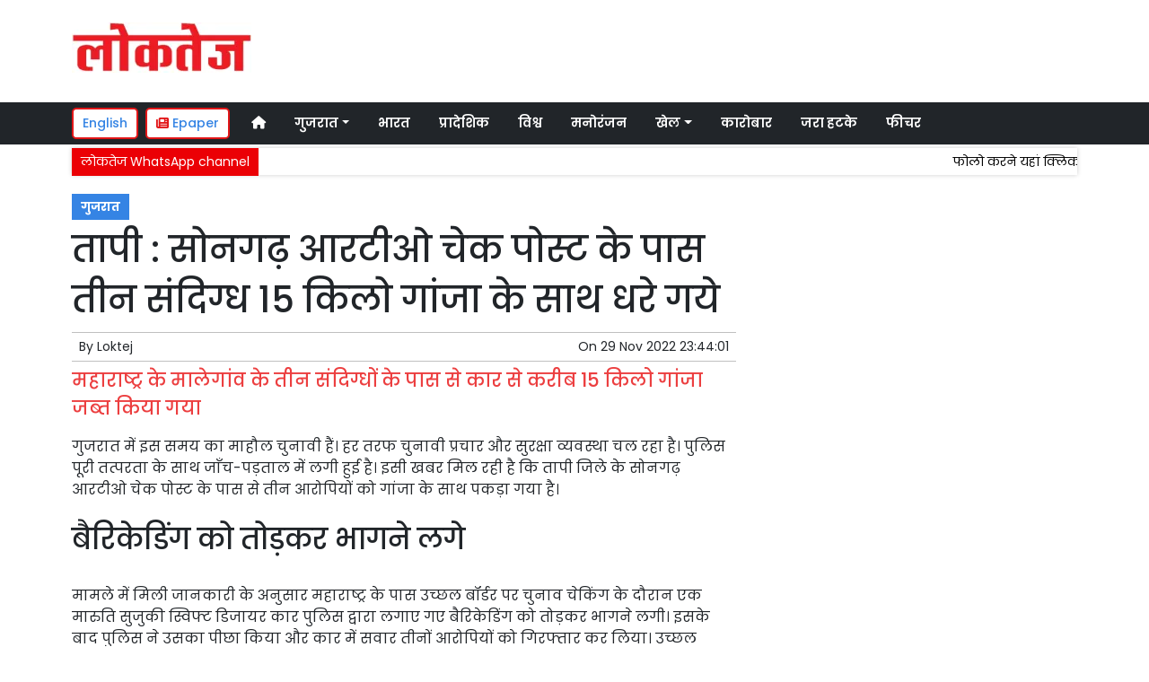

--- FILE ---
content_type: text/html; charset=UTF-8
request_url: https://www.loktej.com/article/69343/tapi-three-suspects-arrested-with-15-kg-ganja-near-songadh-rto-check-post
body_size: 11305
content:

<!DOCTYPE html>   <html lang="hi">     <head>         <meta charset="UTF-8" />                   <meta http-equiv="Content-Type" content="text/html; charset=UTF-8" />                      <meta name="viewport" content="width=device-width, initial-scale=1">         <meta name="csrf-param" content="_csrf"> <meta name="csrf-token" content="Q3iSZJuLDEPUdh0zThSV9jl2lGqL8wX0WLxs0BVnpf1zTPoitrxZEpAjVWJ_d__HX0DRP7mpSpo39zyDRQzjkg==">         <title>तापी : सोनगढ़ आरटीओ चेक पोस्ट के पास तीन संदिग्ध 15 किलो गांजा के साथ धरे गये  | Loktej गुजरात News - Loktej</title>                  <!-- <link href="/resources//3rdparty/fontawesome-free-5.2.0-web/css/all.min.css" rel="Stylesheet" /> -->         <!-- <link href="/resources//3rdparty/fontawesome-free-5.15.4-web/css/all.min.css" rel="Stylesheet" /> -->                                    <meta property="og:locale" content="hi_IN"> <meta name="twitter:card" content="summary_large_image"> <meta name="description" content="महाराष्ट्र के मालेगांव के तीन संदिग्धों के पास से कार से करीब 15 किलो गांजा जब्त किया गया"> <meta name="keywords" content="Loktej News, गुजरात News,Gujarat, Drugs, Elections,गुजरात"> <meta property="og:type" content="article"> <meta property="og:title" content="तापी : सोनगढ़ आरटीओ चेक पोस्ट के पास तीन संदिग्ध 15 किलो गांजा के साथ धरे गये"> <meta property="og:description" content="महाराष्ट्र के मालेगांव के तीन संदिग्धों के पास से कार से करीब 15 किलो गांजा जब्त किया गया"> <meta property="og:image:alt" content="तापी : सोनगढ़ आरटीओ चेक पोस्ट के पास तीन संदिग्ध 15 किलो गांजा के साथ धरे गये"> <meta property="twitter:url" content="https://www.loktej.com/article/69343/tapi-three-suspects-arrested-with-15-kg-ganja-near-songadh-rto-check-post"> <meta name="twitter:title" content="तापी : सोनगढ़ आरटीओ चेक पोस्ट के पास तीन संदिग्ध 15 किलो गांजा के साथ धरे गये"> <meta name="twitter:description" content="महाराष्ट्र के मालेगांव के तीन संदिग्धों के पास से कार से करीब 15 किलो गांजा जब्त किया गया"> <meta property="article:modified_time" content="2022-11-30T23:14:46+05:30"> <meta name="twitter:label1" content="Est. reading time"> <meta name="twitter:data1" content="3 minutes"> <meta name="twitter:label2" content="Written By"> <meta name="twitter:data2" content="Loktej"> <meta property="og:url" content="https://www.loktej.com/article/69343/tapi-three-suspects-arrested-with-15-kg-ganja-near-songadh-rto-check-post"> <link href="https://www.loktej.com/manifest.json" rel="manifest"> <link href="https://www.loktej.com/media-webp/2022-12/favicon.png" rel="icon"> <link type="application/rss+xml" href="https://www.loktej.com/rss" title="RSS Feed" rel="alternate"> <link href="https://www.loktej.com/article/69343/tapi-three-suspects-arrested-with-15-kg-ganja-near-songadh-rto-check-post" rel="canonical"> <link href="https://fonts.googleapis.com" rel="DNS-prefetch"> <link href="https://fonts.googleapis.com" rel="preconnect"> <link href="https://fonts.gstatic.com" rel="dns-prefetch"> <link href="https://fonts.gstatic.com" rel="preconnect" crossorigin> <link href="https://fonts.googleapis.com/css?display=swap&amp;family=Poppins:regular,500,600,700|Poppins:regular,500,600,700" rel="preload" as="style" onload="this.onload=null;this.rel=&#039;stylesheet&#039;"> <link href="/resources//3rdparty/fontawesome-free-6.4.2-web/css/all.min.css" rel="prefetch" as="style" onload="this.onload=null;this.rel=&#039;stylesheet&#039;"> <link href="/assets/www.loktej.com-b.1.8.stylesheet.1717521200.css" rel="stylesheet"> <style>                    .socialwidget .format3 .twitter i{                     color:black !important;                   }                    .socialwidget .format1 .twitter,                    .socialwidget .format2 .twitter,                    .sharewidget .format1 .shareit.twitter,                    .sharewidget .format3 .shareit.twitter{                     background:black !important;                   }                                      .sharewidget .format2 .shareit.twitter{                     border-color:black !important;                     color:black !important;                   }                    .sharewidget .format2 .shareit.twitter:hover{                     background:black !important;                     color:white !important;                   }                    .share-clip-icons a:nth-child(2){                     background:black !important;                   }                                      </style>    <script type="application/ld+json">{"@context":"https:\/\/schema.org","@graph":[{"@type":"NewsMediaOrganization","name":"Loktej","email":"admin@example.com","url":"https:\/\/www.loktej.com\/","sameAs":["https:\/\/www.facebook.com\/LoktejOnline\/","https:\/\/twitter.com\/loktej","https:\/\/www.instagram.com\/loktejonline","https:\/\/www.youtube.com\/c\/loktejonline"],"@id":"https:\/\/www.loktej.com\/#organization"},{"@type":"BreadcrumbList","itemListElement":[{"@type":"ListItem","position":1,"name":"Home","item":"https:\/\/www.loktej.com\/"},{"@type":"ListItem","position":2,"name":"तापी : सोनगढ़ आरटीओ चेक पोस्ट के पास तीन संदिग्ध 15 किलो गांजा के साथ धरे गये","item":"https:\/\/www.loktej.com\/article\/69343\/tapi-three-suspects-arrested-with-15-kg-ganja-near-songadh-rto-check-post"}],"@id":"https:\/\/www.loktej.com\/article\/69343\/tapi-three-suspects-arrested-with-15-kg-ganja-near-songadh-rto-check-post\/#breadcrumb"},{"@type":"WebSite","url":"https:\/\/www.loktej.com\/","inLanguage":"hi","publisher":{"@id":"https:\/\/www.loktej.com\/#organization"},"@id":"https:\/\/www.loktej.com\/#website"},{"@type":"WebPage","name":"तापी : सोनगढ़ आरटीओ चेक पोस्ट के पास तीन संदिग्ध 15 किलो गांजा के साथ धरे गये  | Loktej गुजरात News","url":"https:\/\/www.loktej.com\/article\/69343\/tapi-three-suspects-arrested-with-15-kg-ganja-near-songadh-rto-check-post","inLanguage":"hi","potentialAction":{"@type":"ReadAction","target":"https:\/\/www.loktej.com\/article\/69343\/tapi-three-suspects-arrested-with-15-kg-ganja-near-songadh-rto-check-post"},"publisher":{"@id":"https:\/\/www.loktej.com\/#organization"},"breadcrumb":{"@id":"https:\/\/www.loktej.com\/article\/69343\/tapi-three-suspects-arrested-with-15-kg-ganja-near-songadh-rto-check-post\/#breadcrumb"},"isPartOf":{"@id":"https:\/\/www.loktej.com\/#website"},"@id":"https:\/\/www.loktej.com\/article\/69343\/tapi-three-suspects-arrested-with-15-kg-ganja-near-songadh-rto-check-post\/#webpage"},{"@type":"Person","name":"Loktej","url":"https:\/\/www.loktej.com\/author\/1\/loktej","@id":"https:\/\/www.loktej.com\/article\/69343\/tapi-three-suspects-arrested-with-15-kg-ganja-near-songadh-rto-check-post\/#\/schema\/person\/c4ca4238a0b923820dcc509a6f75849b"},{"@type":"NewsArticle","headline":"तापी : सोनगढ़ आरटीओ चेक पोस्ट के पास तीन संदिग्ध 15 किलो गांजा के साथ धरे गये  | Loktej गुजरात News","url":"https:\/\/www.loktej.com\/article\/69343\/tapi-three-suspects-arrested-with-15-kg-ganja-near-songadh-rto-check-post","dateCreated":"2022-11-30T23:14:46+05:30","dateModified":"2022-11-30T23:14:46+05:30","datePublished":"2022-11-29T23:44:01+05:30","author":{"@type":"Person","name":"Loktej","url":"https:\/\/www.loktej.com\/author\/1\/loktej","@id":"https:\/\/www.loktej.com\/article\/69343\/tapi-three-suspects-arrested-with-15-kg-ganja-near-songadh-rto-check-post\/#\/schema\/person\/c4ca4238a0b923820dcc509a6f75849b"},"keywords":["Loktej News"," गुजरात News","Gujarat"," Drugs"," Elections","गुजरात"],"inLanguage":"hi","publisher":{"@id":"https:\/\/www.loktej.com\/#organization"},"isPartOf":{"@id":"https:\/\/www.loktej.com\/article\/69343\/tapi-three-suspects-arrested-with-15-kg-ganja-near-songadh-rto-check-post\/#webpage"},"@id":"https:\/\/www.loktej.com\/article\/69343\/tapi-three-suspects-arrested-with-15-kg-ganja-near-songadh-rto-check-post\/#newsarticle"}]}</script>                                    <style media="print">             .hide_on_print{                 display:none;             }         </style>                                                                           <meta property="fb:pages" content="151703072747" />        <style> .node_title{   line-height: 3.5rem;    }   .node_subtitle{ font-size: 1.3rem;  line-height:2rem !important; } .node_description{ color: #ec3f40; font-weight:500; } @media(max-width:768px){   .node_title{     font-size:20px; line-height: 2rem; font-weight:600;   }   .node_subtitle{     font-size:18px; line-height:1.7rem !important;   }   .node_description{     font-size:16px;   } } .postdisplay_image figure{   padding:10px;   background:rgba(230,230,230,1);   text-align: center; } .postdisplay_image figure figcaption{   padding-top:10px; } </style> <style> .main-navigation{   border:none; } .site-header{   box-shadow: none; } .navigationbar .navbar{   padding:0px; } .ticker{   box-shadow: 0px 0px 5px rgba(0,0,0,0.2);   } .navbar-brand img{   background:white;   width:170px;   padding:5px;   border-radius: 5px; } .navbar-light .navbar-toggler {   border: 1px solid rgba(0,0,0,.5);   background-color: rgba(0,0,0,.1); } .navbar-light .navbar-toggler-icon {   background-image: url("data:image/svg+xml,%3csvg viewBox='0 0 30 30' xmlns='http://www.w3.org/2000/svg'%3e%3cpath stroke='rgba(0, 0, 0, 0.5)' stroke-width='2' stroke-linecap='round' stroke-miterlimit='10' d='M4 7h22M4 15h22M4 23h22'/%3e%3c/svg%3e"); } .mobile-nav{   font-weight: 500; }     </style>  <style> .foot-menu ul{   list-style: none;   padding:0px;   margin:0px;   text-align:center;   font-size:1.2em; } .foot-menu li{   display: inline-block;   padding:10px; } </style>    </head>                        <body class="pg-router-v1 user-guest    post-display post-display-69343 post-display-category-4503 post-display-tag-4505 post-display-tag-4706 post-display-tag-4751 post-display-author-1">                                                                                                                                           <div id="progress" style=" display:none;              background-color:white; width:150px; padding:10px;               text-align:center; position:fixed;              left:45%; top:45%; box-shadow: 0px 0px 5px rgba(0,0,0,0.5); z-index:3333333              ">             <i class="fa fa-spin fa-cog"></i><br />                      </div>                  <section class="site-outer">             <header class="site-header">             <div class='r-f8uo bg-primary text-white d-block d-md-none' style=''><div class='container'><div class='row'><div class='d-xl-block col-xl-12'><div class='' style=''><div data-wid='w-0wcu' data-type='YXBwX21vZHVsZXNfcGFnZWJ1aWxkZXJfbnBsdWdpbnNfcGJ3aWRnZXRzX0hUTUxXaWRnZXQ=' data-widget-alias='htmlwidget' class='pbwidget w-0wcu htmlwidget text-center font1' style=''><div class='pbwidget-body'><a class="text-white" href="https://english.loktej.com">Click here to read Loktej in English</a></div></div></div></div></div></div></div><div class='r-5yzl p-1 d-none d-md-block' style=''><div class='container'><div class='row'><div class='d-lg-block col-lg-4 d-xl-block col-xl-4'><div class='' style=''><div data-wid='w-808h' data-type='YXBwX21vZHVsZXNfcGFnZWJ1aWxkZXJfbnBsdWdpbnNfcGJ3aWRnZXRzX0ltYWdlV2lkZ2V0' data-widget-alias='imagewidget' class='pbwidget w-808h imagewidget pt-3 text-center text-lg-left site-logo' style=''><div class='pbwidget-body'><a href="/" target="_self"><img src="https://epaper.loktej.com/media-webp/200/2021-10/loktej-white-sm.png" alt="Loktej Logo" loading="lazy"></a></div></div></div></div><div class='d-none d-sm-none d-md-block col-md-12 d-lg-block col-lg-8 d-xl-block col-xl-8'><div class='' style=''><div data-wid='w-qaav' data-type='YXBwX21vZHVsZXNfcGFnZWJ1aWxkZXJfbnBsdWdpbnNfcGJ3aWRnZXRzX0hUTUxXaWRnZXQ=' data-widget-alias='htmlwidget' class='pbwidget w-qaav htmlwidget' style=''><div class='pbwidget-body'>  <!-- 728 x 90 Header Ads -->  <ins class="adsbygoogle"       style="display:inline-block;width:728px;height:90px"       data-ad-client="ca-pub-4360529333467473"       data-ad-slot="6608720088"></ins>  </div></div></div></div></div></div></div><div class='r-7v17 main-navigation bg-dark d-none d-md-block' style=' '><div class='container'><div class='row'><div class='d-md-block col-md-12'><div class='' style=''><div data-wid='w-nv6u' data-type='YXBwX25wbHVnaW5zX3Bid2lkZ2V0c19OYXZpZ2F0aW9uQmFy' data-widget-alias='navigationbar' class='pbwidget w-nv6u navigationbar font1' style=''><div class='pbwidget-body'><style>     #navbar6980e2a22eab2{                 background-color:# ;     }     #navbar6980e2a22eab2 .nav-link, #navbar6980e2a22eab2 .navbar-brand{         color:#ffffff ;     } </style>   <nav id="navbar6980e2a22eab2" class="navbar navbar-expand-md   navbar-light">         <a class="navbar-brand        d-md-none" href="https://www.loktej.com/">         <img src="https://epaper.loktej.com/media-webp/200/2021-10/loktej-white-sm.png" alt="Loktej">    </a>         <button class="navbar-toggler" type="button" data-toggle="collapse" data-target="#menunavbar6980e2a22eab2" aria-controls="menunavbar6980e2a22eab2" aria-expanded="false" aria-label="Toggle navigation">       <span class="navbar-toggler-icon"></span>     </button>     <div class="collapse navbar-collapse" id="menunavbar6980e2a22eab2">       <ul class="navbar-nav mr-auto">                  <li class="nav-item ml-3"><a class="nav-link" target="_self" href="/"><i class="fas fa-home"></i></a></li><li class='nav-item  ml-3'><a class="nav-link dropdown-toggle" id="navbarDropdown1" role="button" data-toggle="dropdown" aria-haspopup="true" aria-expanded="false"  target='_self'  href='/category/4503/gujarat-news'>गुजरात<span class='caret'></span></a><ul class="dropdown-menu" aria-labelledby="navbarDropdown1"><li><a class="dropdown-item" target="_self" href="/category/4503/gujarat-news">गुजरात</a></li><li><a class="dropdown-item" target="_self" href="/category/4840/surat-news">सूरत</a></li><li><a class="dropdown-item" target="_self" href="/category/5803/adhmedabad-news">अहमदाबाद</a></li><li><a class="dropdown-item" target="_self" href="/category/5823/rajkot-news">राजकोट</a></li><li><a class="dropdown-item" target="_self" href="/category/5830/vadodara-news">वड़ोदरा</a></li></ul></li><li class="nav-item ml-3"><a class="nav-link" target="_self" href="/category/5518/india">भारत</a></li><li class="nav-item ml-3"><a class="nav-link" target="_self" href="/category/5581/regional">प्रादेशिक</a></li><li class="nav-item ml-3"><a class="nav-link" target="_self" href="/category/5715/world">विश्व</a></li><li class="nav-item ml-3"><a class="nav-link" target="_self" href="/category/5013/entertainment">मनोरंजन</a></li><li class='nav-item  ml-3'><a class="nav-link dropdown-toggle" id="navbarDropdown6" role="button" data-toggle="dropdown" aria-haspopup="true" aria-expanded="false"  target='_self'  href='/category/5169/sports'>खेल<span class='caret'></span></a><ul class="dropdown-menu" aria-labelledby="navbarDropdown6"><li><a class="dropdown-item" target="_self" href="/category/5169/sports">खेल</a></li><li><a class="dropdown-item" target="_self" href="/category/5754/cricket">क्रिकेट</a></li></ul></li><li class="nav-item ml-3"><a class="nav-link" target="_self" href="/category/5214/business">कारोबार</a></li><li class="nav-item ml-3"><a class="nav-link" target="_self" href="/category/5307/weird-news">जरा हटके</a></li><li class="nav-item ml-3"><a class="nav-link" target="_self" href="/category/5384/feature-news">फीचर</a></li>      </ul>         </div> </nav>             </div></div></div></div></div></div></div><div class='r-wiqq bg-white shadow d-block d-md-none mobile-nav' style=''><div class='container'><div class='row'><div class='d-xl-block col-xl-12'><div class='' style=''><div data-wid='w-bzbo' data-type='YXBwX25wbHVnaW5zX3Bid2lkZ2V0c19OYXZpZ2F0aW9uQmFy' data-widget-alias='navigationbar' class='pbwidget w-bzbo navigationbar font1' style=''><div class='pbwidget-body'><style>     #navbar6980e2a22ebb5{                 background-color:# ;     }     #navbar6980e2a22ebb5 .nav-link, #navbar6980e2a22ebb5 .navbar-brand{         color:#000000 ;     } </style>   <nav id="navbar6980e2a22ebb5" class="navbar navbar-expand-md   navbar-light">         <a class="navbar-brand        d-md-none" href="https://www.loktej.com/">         <img src="https://epaper.loktej.com/media-webp/200/2021-10/loktej-white-sm.png" alt="Loktej">    </a>         <button class="navbar-toggler" type="button" data-toggle="collapse" data-target="#menunavbar6980e2a22ebb5" aria-controls="menunavbar6980e2a22ebb5" aria-expanded="false" aria-label="Toggle navigation">       <span class="navbar-toggler-icon"></span>     </button>     <div class="collapse navbar-collapse" id="menunavbar6980e2a22ebb5">       <ul class="navbar-nav mr-auto">                  <li class="nav-item ml-3"><a class="nav-link" target="_self" href="/"><i class="fas fa-home"></i></a></li><li class='nav-item  ml-3'><a class="nav-link dropdown-toggle" id="navbarDropdown1" role="button" data-toggle="dropdown" aria-haspopup="true" aria-expanded="false"  target='_self'  href='/category/4503/gujarat-news'>गुजरात<span class='caret'></span></a><ul class="dropdown-menu" aria-labelledby="navbarDropdown1"><li><a class="dropdown-item" target="_self" href="/category/4503/gujarat-news">गुजरात</a></li><li><a class="dropdown-item" target="_self" href="/category/4840/surat-news">सूरत</a></li><li><a class="dropdown-item" target="_self" href="/category/5803/adhmedabad-news">अहमदाबाद</a></li><li><a class="dropdown-item" target="_self" href="/category/5823/rajkot-news">राजकोट</a></li><li><a class="dropdown-item" target="_self" href="/category/5830/vadodara-news">वड़ोदरा</a></li></ul></li><li class="nav-item ml-3"><a class="nav-link" target="_self" href="/category/5518/india">भारत</a></li><li class="nav-item ml-3"><a class="nav-link" target="_self" href="/category/5581/regional">प्रादेशिक</a></li><li class="nav-item ml-3"><a class="nav-link" target="_self" href="/category/5715/world">विश्व</a></li><li class="nav-item ml-3"><a class="nav-link" target="_self" href="/category/5013/entertainment">मनोरंजन</a></li><li class='nav-item  ml-3'><a class="nav-link dropdown-toggle" id="navbarDropdown6" role="button" data-toggle="dropdown" aria-haspopup="true" aria-expanded="false"  target='_self'  href='/category/5169/sports'>खेल<span class='caret'></span></a><ul class="dropdown-menu" aria-labelledby="navbarDropdown6"><li><a class="dropdown-item" target="_self" href="/category/5169/sports">खेल</a></li><li><a class="dropdown-item" target="_self" href="/category/5754/cricket">क्रिकेट</a></li></ul></li><li class="nav-item ml-3"><a class="nav-link" target="_self" href="/category/5214/business">कारोबार</a></li><li class="nav-item ml-3"><a class="nav-link" target="_self" href="/category/5307/weird-news">जरा हटके</a></li><li class="nav-item ml-3"><a class="nav-link" target="_self" href="/category/5384/feature-news">फीचर</a></li>      </ul>         </div> </nav>             </div></div><div data-wid='w-f5iq' data-type='YXBwX21vZHVsZXNfcGFnZWJ1aWxkZXJfbnBsdWdpbnNfcGJ3aWRnZXRzX0hUTUxXaWRnZXQ=' data-widget-alias='htmlwidget' class='pbwidget w-f5iq htmlwidget' style=''><div class='pbwidget-body'>  <a class="epaper-link2" href="https://epaper.loktej.com">  <i class="fas fa-newspaper"></i> Epaper</a>            <a class="lang-link2 mr-2  d-none d-md-block" href="https://english.loktej.com">  English</a>  </div></div></div></div></div></div></div><div class='container r-j9rn mt-1' style=''><div class=''><div class='row'><div class='d-xl-block col-xl-12'><div class='' style=''><div data-wid='w-l7yh' data-type='YXBwX21vZHVsZXNfdGlja2VyX25wbHVnaW5zX3Bid2lkZ2V0c19UaWNrZXI=' data-widget-alias='ticker' class='pbwidget w-l7yh ticker font2' style=''><div class='pbwidget-body'>   <style> .mcq6980e2a22f2cf a:hover{     background-color:#ffffff;     color:#000000; }  </style>      <div class="news mcq6980e2a22f2cf" style="background-color:#ffffff;">         <span class="ticker_label" style="background-color: #eb0005; color: #ffffff;">लोकतेज WhatsApp channel</span>                   <div class="marquee marquee_mcq6980e2a22f2cf">                                     <a style="color:#000000" target="_blank" href="https://whatsapp.com/channel/0029VaBHCZL6GcGMRjvkG208">फोलो करने यहां क्लिक करें</a>                                   </div>     </div>    </div></div></div></div></div></div></div>            </header>             <main class="site-content">                                 <div class='container r-vk0s mt-3' style=''><div class=''><div class='row'><div class='d-md-block col-md-8'><div class='' style=''><div data-wid='w-2fwk' data-type='YXBwX21vZHVsZXNfcG9zdF9ucGx1Z2luc19wYndpZGdldHNfUG9zdERpc3BsYXlfQ2F0ZWdvcmllcw==' data-widget-alias='postdisplay_categories' class='pbwidget w-2fwk postdisplay_categories' style=''><div class='pbwidget-body'><span></span> <a href="/category/4503/gujarat-news">गुजरात</a></div></div><div data-wid='w-l543' data-type='YXBwX21vZHVsZXNfcG9zdF9ucGx1Z2luc19wYndpZGdldHNfUG9zdERpc3BsYXlfVGl0bGU=' data-widget-alias='postdisplay_title' class='pbwidget w-l543 postdisplay_title h1' style=''><div class='pbwidget-body'><h1 class='tag_h1 node_title'>तापी : सोनगढ़ आरटीओ चेक पोस्ट के पास तीन संदिग्ध 15 किलो गांजा के साथ धरे गये</h1></div></div><div data-wid='w-6h4y' data-type='YXBwX21vZHVsZXNfcG9zdF9ucGx1Z2luc19wYndpZGdldHNfUG9zdERpc3BsYXlfU3VidGl0bGU=' data-widget-alias='postdisplay_subtitle' class='pbwidget w-6h4y postdisplay_subtitle' style=''><div class='pbwidget-body'><h2 class='tag_h2 node_subtitle'></h2></div></div><div class='r-zbr7 post-meta pt-1pb-1 pl-2 pr-2' style=''><div><div class='row'><div class='d-md-block col-md-6'><div class='' style=''><div data-wid='w-ckx7' data-type='YXBwX21vZHVsZXNfcG9zdF9ucGx1Z2luc19wYndpZGdldHNfUG9zdERpc3BsYXlfQXV0aG9y' data-widget-alias='postdisplay_author' class='pbwidget w-ckx7 postdisplay_author' style=''><div class='pbwidget-body'>            By  <a href="/author/1/loktej">Loktej</a>             </div></div></div></div><div class='d-md-block col-md-6'><div class='' style=''><div data-wid='w-yd9z' data-type='YXBwX21vZHVsZXNfcG9zdF9ucGx1Z2luc19wYndpZGdldHNfUG9zdERpc3BsYXlfRGF0ZQ==' data-widget-alias='postdisplay_date' class='pbwidget w-yd9z postdisplay_date text-right' style=''><div class='pbwidget-body'>On  <time datetime='2022-11-29T23:44:01+05:30'>29 Nov 2022 23:44:01</time></div></div></div></div></div></div></div><div data-wid='w-knyu' data-type='YXBwX21vZHVsZXNfcG9zdF9ucGx1Z2luc19wYndpZGdldHNfUG9zdERpc3BsYXlfSW1hZ2U=' data-widget-alias='postdisplay_image' class='pbwidget w-knyu postdisplay_image' style=''><div class='pbwidget-body'></div></div><div data-wid='w-86fx' data-type='YXBwX21vZHVsZXNfcG9zdF9ucGx1Z2luc19wYndpZGdldHNfUG9zdERpc3BsYXlfRGVzY3JpcHRpb24=' data-widget-alias='postdisplay_description' class='pbwidget w-86fx postdisplay_description' style=''><div class='pbwidget-body'><p class='tag_p node_description'>महाराष्ट्र के मालेगांव के तीन संदिग्धों के पास से कार से करीब 15 किलो गांजा जब्त किया गया</p></div></div><div data-wid='w-39jk' data-type='YXBwX21vZHVsZXNfcmV1c2FibGVfbnBsdWdpbnNfcGJ3aWRnZXRzX1JldXNhYmxlQ29tcG9uZW50V2lkZ2V0' data-widget-alias='reusablecomponentwidget' class='pbwidget w-39jk reusablecomponentwidget' style=''><div class='pbwidget-body'></div></div><div data-wid='w-noku' data-type='YXBwX21vZHVsZXNfcG9zdF9ucGx1Z2luc19wYndpZGdldHNfUG9zdERpc3BsYXlfQ29udGVudA==' data-widget-alias='postdisplay_content' class='pbwidget w-noku postdisplay_content' style=''><div class='pbwidget-body'><div class='postdisplay_content_inside postdisplay_content_inside_6980e2a223ad9'><div>गुजरात में इस समय का माहौल चुनावी हैं। हर तरफ चुनावी प्रचार और सुरक्षा व्यवस्था चल रहा है। पुलिस पूरी तत्परता के साथ जाँच-पड़ताल में लगी हुई है। इसी खबर मिल रही है कि तापी जिले के सोनगढ़ आरटीओ चेक पोस्ट के पास से तीन आरोपियों को गांजा के साथ पकड़ा गया है।</div><div><br></div><h2>बैरिकेडिंग को तोड़कर भागने लगे</h2><div><br></div><div>मामले में मिली जानकारी के अनुसार महाराष्ट्र के पास उच्छल बॉर्डर पर चुनाव चेकिंग के दौरान एक मारुति सुजुकी स्विफ्ट डिजायर कार पुलिस द्वारा लगाए गए बैरिकेडिंग को तोड़कर भागने लगी। इसके बाद पुलिस ने उसका पीछा किया और कार में सवार तीनों आरोपियों को गिरफ्तार कर लिया। उच्छल पुलिस ने सोनगढ़ आरटीओ के पास से स्विफ्ट डिजायर कार का पीछा किया। इस जाँच में महाराष्ट्र के मालेगांव के तीन संदिग्धों के पास से कार से करीब 15 किलो गांजा जब्त किया गया। </div><div><br></div><h2>सूरत लाया जा रहा था गांजा</h2><div><br></div><div>पुलिस सूत्रों से मिली जानकारी के अनुसार आरोपी सूरत के कडोदरा के आसपास के इलाके में गांजा पहुंचाने जा रहे थे। अब पुलिस ने कार में सवार मालेगांव निवासी शहबाज, नईम और एक अन्य नाबालिग को गिरफ्तार कर लिया है। इस मामले की आगे की जांच फिलहाल तापी पुलिस कर रही है। उल्लेखनीय है कि आरोपियों ने पुलिस बैरिकेडिंग तोड़ी तो दो निजी वाहन क्षतिग्रस्त हो गये। फिलहाल तापी पुलिस के वरिष्ठ अधिकारी आगे की जांच कर रहे हैं।</div><div class="pagination-outer"></div></div></div></div><div data-wid='w-k76b' data-type='YXBwX21vZHVsZXNfcmV1c2FibGVfbnBsdWdpbnNfcGJ3aWRnZXRzX1JldXNhYmxlQ29tcG9uZW50V2lkZ2V0' data-widget-alias='reusablecomponentwidget' class='pbwidget w-k76b reusablecomponentwidget' style=''><div class='pbwidget-body'></div></div><div data-wid='w-c38q' data-type='YXBwX21vZHVsZXNfcmV1c2FibGVfbnBsdWdpbnNfcGJ3aWRnZXRzX1JldXNhYmxlQ29tcG9uZW50V2lkZ2V0' data-widget-alias='reusablecomponentwidget' class='pbwidget w-c38q reusablecomponentwidget' style=''><div class='pbwidget-body'></div></div><div data-wid='w-8fy5' data-type='YXBwX21vZHVsZXNfcmV1c2FibGVfbnBsdWdpbnNfcGJ3aWRnZXRzX1JldXNhYmxlQ29tcG9uZW50V2lkZ2V0' data-widget-alias='reusablecomponentwidget' class='pbwidget w-8fy5 reusablecomponentwidget' style=''><div class='pbwidget-body'></div></div><div data-wid='w-ec3p' data-type='YXBwX21vZHVsZXNfcmV1c2FibGVfbnBsdWdpbnNfcGJ3aWRnZXRzX1JldXNhYmxlQ29tcG9uZW50V2lkZ2V0' data-widget-alias='reusablecomponentwidget' class='pbwidget w-ec3p reusablecomponentwidget' style=''><div class='pbwidget-body'></div></div><div data-wid='w-61pf' data-type='YXBwX25wbHVnaW5zX3Bid2lkZ2V0c19TaGFyZVdpZGdldA==' data-widget-alias='sharewidget' class='pbwidget w-61pf sharewidget mb-4' style=''><div class='pbwidget-body'>          <div class="shareit_outer d-print-none format1">                                                                                   <a target="_blank"  style='font-size:30px' href="https://www.facebook.com/sharer/sharer.php?u=https://www.loktej.com/article/69343/tapi-three-suspects-arrested-with-15-kg-ganja-near-songadh-rto-check-post"   class="shareit facebook">                 <i class="fa-brands fa-facebook-f"></i>             </a>                                                                                                                            <a target="_blank"  style='font-size:30px' href="https://twitter.com/intent/tweet?text=%E0%A4%A4%E0%A4%BE%E0%A4%AA%E0%A5%80+%3A+%E0%A4%B8%E0%A5%8B%E0%A4%A8%E0%A4%97%E0%A4%A2%E0%A4%BC+%E0%A4%86%E0%A4%B0%E0%A4%9F%E0%A5%80%E0%A4%93+%E0%A4%9A%E0%A5%87%E0%A4%95+%E0%A4%AA%E0%A5%8B%E0%A4%B8%E0%A5%8D%E0%A4%9F+%E0%A4%95%E0%A5%87+%E0%A4%AA%E0%A4%BE%E0%A4%B8+%E0%A4%A4%E0%A5%80%E0%A4%A8+%E0%A4%B8%E0%A4%82%E0%A4%A6%E0%A4%BF%E0%A4%97%E0%A5%8D%E0%A4%A7+15+%E0%A4%95%E0%A4%BF%E0%A4%B2%E0%A5%8B+%E0%A4%97%E0%A4%BE%E0%A4%82%E0%A4%9C%E0%A4%BE+%E0%A4%95%E0%A5%87+%E0%A4%B8%E0%A4%BE%E0%A4%A5+%E0%A4%A7%E0%A4%B0%E0%A5%87+%E0%A4%97%E0%A4%AF%E0%A5%87++%7C+Loktej+%E0%A4%97%E0%A5%81%E0%A4%9C%E0%A4%B0%E0%A4%BE%E0%A4%A4+News+https://www.loktej.com/article/69343/tapi-three-suspects-arrested-with-15-kg-ganja-near-songadh-rto-check-post"   class="shareit twitter">                 <i class="fa-brands fa-x-twitter"></i>             </a>                                                                                                               <a target="_blank"  style='font-size:30px' href="whatsapp://send?text=%E0%A4%A4%E0%A4%BE%E0%A4%AA%E0%A5%80+%3A+%E0%A4%B8%E0%A5%8B%E0%A4%A8%E0%A4%97%E0%A4%A2%E0%A4%BC+%E0%A4%86%E0%A4%B0%E0%A4%9F%E0%A5%80%E0%A4%93+%E0%A4%9A%E0%A5%87%E0%A4%95+%E0%A4%AA%E0%A5%8B%E0%A4%B8%E0%A5%8D%E0%A4%9F+%E0%A4%95%E0%A5%87+%E0%A4%AA%E0%A4%BE%E0%A4%B8+%E0%A4%A4%E0%A5%80%E0%A4%A8+%E0%A4%B8%E0%A4%82%E0%A4%A6%E0%A4%BF%E0%A4%97%E0%A5%8D%E0%A4%A7+15+%E0%A4%95%E0%A4%BF%E0%A4%B2%E0%A5%8B+%E0%A4%97%E0%A4%BE%E0%A4%82%E0%A4%9C%E0%A4%BE+%E0%A4%95%E0%A5%87+%E0%A4%B8%E0%A4%BE%E0%A4%A5+%E0%A4%A7%E0%A4%B0%E0%A5%87+%E0%A4%97%E0%A4%AF%E0%A5%87++%7C+Loktej+%E0%A4%97%E0%A5%81%E0%A4%9C%E0%A4%B0%E0%A4%BE%E0%A4%A4+News+https%3A%2F%2Fwww.loktej.com%2Farticle%2F69343%2Ftapi-three-suspects-arrested-with-15-kg-ganja-near-songadh-rto-check-post"   class="shareit whatsapp wa1 wa d-md-none">                 <i class="fa-brands fa-whatsapp"></i>             </a>               <a target="_blank"  style='font-size:30px' href="https://web.whatsapp.com/send?text=%E0%A4%A4%E0%A4%BE%E0%A4%AA%E0%A5%80+%3A+%E0%A4%B8%E0%A5%8B%E0%A4%A8%E0%A4%97%E0%A4%A2%E0%A4%BC+%E0%A4%86%E0%A4%B0%E0%A4%9F%E0%A5%80%E0%A4%93+%E0%A4%9A%E0%A5%87%E0%A4%95+%E0%A4%AA%E0%A5%8B%E0%A4%B8%E0%A5%8D%E0%A4%9F+%E0%A4%95%E0%A5%87+%E0%A4%AA%E0%A4%BE%E0%A4%B8+%E0%A4%A4%E0%A5%80%E0%A4%A8+%E0%A4%B8%E0%A4%82%E0%A4%A6%E0%A4%BF%E0%A4%97%E0%A5%8D%E0%A4%A7+15+%E0%A4%95%E0%A4%BF%E0%A4%B2%E0%A5%8B+%E0%A4%97%E0%A4%BE%E0%A4%82%E0%A4%9C%E0%A4%BE+%E0%A4%95%E0%A5%87+%E0%A4%B8%E0%A4%BE%E0%A4%A5+%E0%A4%A7%E0%A4%B0%E0%A5%87+%E0%A4%97%E0%A4%AF%E0%A5%87++%7C+Loktej+%E0%A4%97%E0%A5%81%E0%A4%9C%E0%A4%B0%E0%A4%BE%E0%A4%A4+News+https%3A%2F%2Fwww.loktej.com%2Farticle%2F69343%2Ftapi-three-suspects-arrested-with-15-kg-ganja-near-songadh-rto-check-post" class="shareit whatsapp wa2 wa d-none d-md-block">                 <i class="fa-brands fa-whatsapp"></i>             </a>                                                                                                                 <a target="_blank"  style='font-size:30px' href="https://www.linkedin.com/shareArticle?mini=true&url=https://www.loktej.com/article/69343/tapi-three-suspects-arrested-with-15-kg-ganja-near-songadh-rto-check-post&title=%E0%A4%A4%E0%A4%BE%E0%A4%AA%E0%A5%80+%3A+%E0%A4%B8%E0%A5%8B%E0%A4%A8%E0%A4%97%E0%A4%A2%E0%A4%BC+%E0%A4%86%E0%A4%B0%E0%A4%9F%E0%A5%80%E0%A4%93+%E0%A4%9A%E0%A5%87%E0%A4%95+%E0%A4%AA%E0%A5%8B%E0%A4%B8%E0%A5%8D%E0%A4%9F+%E0%A4%95%E0%A5%87+%E0%A4%AA%E0%A4%BE%E0%A4%B8+%E0%A4%A4%E0%A5%80%E0%A4%A8+%E0%A4%B8%E0%A4%82%E0%A4%A6%E0%A4%BF%E0%A4%97%E0%A5%8D%E0%A4%A7+15+%E0%A4%95%E0%A4%BF%E0%A4%B2%E0%A5%8B+%E0%A4%97%E0%A4%BE%E0%A4%82%E0%A4%9C%E0%A4%BE+%E0%A4%95%E0%A5%87+%E0%A4%B8%E0%A4%BE%E0%A4%A5+%E0%A4%A7%E0%A4%B0%E0%A5%87+%E0%A4%97%E0%A4%AF%E0%A5%87++%7C+Loktej+%E0%A4%97%E0%A5%81%E0%A4%9C%E0%A4%B0%E0%A4%BE%E0%A4%A4+News&summary=%E0%A4%A4%E0%A4%BE%E0%A4%AA%E0%A5%80+%3A+%E0%A4%B8%E0%A5%8B%E0%A4%A8%E0%A4%97%E0%A4%A2%E0%A4%BC+%E0%A4%86%E0%A4%B0%E0%A4%9F%E0%A5%80%E0%A4%93+%E0%A4%9A%E0%A5%87%E0%A4%95+%E0%A4%AA%E0%A5%8B%E0%A4%B8%E0%A5%8D%E0%A4%9F+%E0%A4%95%E0%A5%87+%E0%A4%AA%E0%A4%BE%E0%A4%B8+%E0%A4%A4%E0%A5%80%E0%A4%A8+%E0%A4%B8%E0%A4%82%E0%A4%A6%E0%A4%BF%E0%A4%97%E0%A5%8D%E0%A4%A7+15+%E0%A4%95%E0%A4%BF%E0%A4%B2%E0%A5%8B+%E0%A4%97%E0%A4%BE%E0%A4%82%E0%A4%9C%E0%A4%BE+%E0%A4%95%E0%A5%87+%E0%A4%B8%E0%A4%BE%E0%A4%A5+%E0%A4%A7%E0%A4%B0%E0%A5%87+%E0%A4%97%E0%A4%AF%E0%A5%87++%7C+Loktej+%E0%A4%97%E0%A5%81%E0%A4%9C%E0%A4%B0%E0%A4%BE%E0%A4%A4+News - https://www.loktej.com/article/69343/tapi-three-suspects-arrested-with-15-kg-ganja-near-songadh-rto-check-post&source="   class="shareit linkedin">                 <i class="fa-brands fa-linkedin-in"></i>             </a>                                                                                                                            <a target="_blank"  style='font-size:30px' href="https://t.me/share/url?url=https://www.loktej.com/article/69343/tapi-three-suspects-arrested-with-15-kg-ganja-near-songadh-rto-check-post&text=%E0%A4%A4%E0%A4%BE%E0%A4%AA%E0%A5%80+%3A+%E0%A4%B8%E0%A5%8B%E0%A4%A8%E0%A4%97%E0%A4%A2%E0%A4%BC+%E0%A4%86%E0%A4%B0%E0%A4%9F%E0%A5%80%E0%A4%93+%E0%A4%9A%E0%A5%87%E0%A4%95+%E0%A4%AA%E0%A5%8B%E0%A4%B8%E0%A5%8D%E0%A4%9F+%E0%A4%95%E0%A5%87+%E0%A4%AA%E0%A4%BE%E0%A4%B8+%E0%A4%A4%E0%A5%80%E0%A4%A8+%E0%A4%B8%E0%A4%82%E0%A4%A6%E0%A4%BF%E0%A4%97%E0%A5%8D%E0%A4%A7+15+%E0%A4%95%E0%A4%BF%E0%A4%B2%E0%A5%8B+%E0%A4%97%E0%A4%BE%E0%A4%82%E0%A4%9C%E0%A4%BE+%E0%A4%95%E0%A5%87+%E0%A4%B8%E0%A4%BE%E0%A4%A5+%E0%A4%A7%E0%A4%B0%E0%A5%87+%E0%A4%97%E0%A4%AF%E0%A5%87++%7C+Loktej+%E0%A4%97%E0%A5%81%E0%A4%9C%E0%A4%B0%E0%A4%BE%E0%A4%A4+News"   class="shareit telegram">                 <i class="fa-brands fa-telegram"></i>             </a>                                                                                                                            <a target="_blank"  style='font-size:30px' href="#"  onclick="window.print(); return false;" class="shareit print">                 <i class="fa-solid fa-print"></i>             </a>                                                                                                                            <a target="_blank"  style='font-size:30px' href="mailto:?Subject=तापी : सोनगढ़ आरटीओ चेक पोस्ट के पास तीन संदिग्ध 15 किलो गांजा के साथ धरे गये  | Loktej गुजरात News&body=https://www.loktej.com/article/69343/tapi-three-suspects-arrested-with-15-kg-ganja-near-songadh-rto-check-post"   class="shareit email">                 <i class="fa-solid fa-envelope"></i>             </a>                                                                                                </div>         </div></div><div data-wid='w-5yhx' data-type='YXBwX21vZHVsZXNfcGFnZWJ1aWxkZXJfbnBsdWdpbnNfcGJ3aWRnZXRzX0hUTUxXaWRnZXQ=' data-widget-alias='htmlwidget' class='pbwidget w-5yhx htmlwidget text-center mb-4' style=''><div class='pbwidget-body'>  <a class="btn btn-light text-dark" target="_blank" href="https://news.google.com/publications/CAAqBwgKMPa2kAsw8bWkAw?ceid=IN:hi&oc=3">  Follow Us On  <img src="https://www.loktej.com/media-webp/c200x200/2023-03/g-news-google-news-logo.png" alt="Follow Us on Google NEws" width="100" />  </a></div></div><div data-wid='w-8tbh' data-type='YXBwX21vZHVsZXNfcG9zdF9ucGx1Z2luc19wYndpZGdldHNfUG9zdERpc3BsYXlfVGFncw==' data-widget-alias='postdisplay_tags' class='pbwidget w-8tbh postdisplay_tags mb-4' style=''><div class='pbwidget-body'><span>Tags: </span> <a href="/tag/4505/gujarat">Gujarat</a> <a href="/tag/4706/drugs">Drugs</a> <a href="/tag/4751/elections">Elections</a></div></div><div data-wid='w-k7cx' data-type='YXBwX21vZHVsZXNfcGFnZWJ1aWxkZXJfbnBsdWdpbnNfcGJ3aWRnZXRzX0hUTUxXaWRnZXQ=' data-widget-alias='htmlwidget' class='pbwidget w-k7cx htmlwidget' style=''><div class='pbwidget-body'>  <!-- 300 x 250 Ads -->  <ins class="adsbygoogle"       style="display:block"       data-ad-client="ca-pub-4360529333467473"       data-ad-slot="5059409664"       data-ad-format="auto"       data-full-width-responsive="true"></ins>  </div></div><div data-wid='w-45hl' data-type='YXBwX21vZHVsZXNfcG9zdF9ucGx1Z2luc19wYndpZGdldHNfUG9zdERpc3BsYXlfUmVsYXRlZFBvc3Q=' data-widget-alias='postdisplay_relatedpost' class='pbwidget w-45hl postdisplay_relatedpost mb-4 shadow-widget' style=''><h3 class='pbwidget-title'><span>Related Posts</span></h3><div class='pbwidget-body'><div class='row'> <div class="col-6 col-lg-3">     <div class="more-from-author">                 <a class="post-image" href="/article/145311/gujarats-tableau-creates-history-wins-popular-choice-award-for-fourth">             <img src="https://www.loktej.com/media-webp/c200x160/2026-01/b29012026-06.jpg"             loading='lazy'                         alt="गुजरात की झांकी ने रचा इतिहास, लगातार चौथे वर्ष जीता ‘पॉपुलर चॉइस अवॉर्ड’" />         </a>         <h4 class="post-title">             <a href="/article/145311/gujarats-tableau-creates-history-wins-popular-choice-award-for-fourth">                 गुजरात की झांकी ने रचा इतिहास, लगातार चौथे वर्ष जीता ‘पॉपुलर चॉइस अवॉर्ड’            </a>         </h4>         <time class="post-date" datetime="2026-01-29T19:55:41+05:30">Published On 29 Jan 2026 19:55:41</time>     </div> </div>           <div class="col-6 col-lg-3">     <div class="more-from-author">                 <a class="post-image" href="/article/145284/womens-premier-league-gujarat-moves-to-second-place-with-thrilling">             <img src="https://www.loktej.com/media-webp/c200x160/2024-12/women-woman-cricket.jpg"             loading='lazy'                         alt="महिला प्रीमियर लीग: दिल्ली पर रोमांचक जीत से गुजरात दूसरे स्थान पर" />         </a>         <h4 class="post-title">             <a href="/article/145284/womens-premier-league-gujarat-moves-to-second-place-with-thrilling">                 महिला प्रीमियर लीग: दिल्ली पर रोमांचक जीत से गुजरात दूसरे स्थान पर            </a>         </h4>         <time class="post-date" datetime="2026-01-28T16:21:40+05:30">Published On 28 Jan 2026 16:21:40</time>     </div> </div>           <div class="col-6 col-lg-3">     <div class="more-from-author">                 <a class="post-image" href="/article/145331/gujarat-leads-the-country-with-1650-percent-contribution-in-renewable">             <img src="https://www.loktej.com/media-webp/c200x160/2024-12/solar-energy-22122024.jpg"             loading='lazy'                         alt="देश की नवीकरणीय ऊर्जा में 16.50 प्रतिशत योगदान के साथ गुजरात देश में अग्रसर" />         </a>         <h4 class="post-title">             <a href="/article/145331/gujarat-leads-the-country-with-1650-percent-contribution-in-renewable">                 देश की नवीकरणीय ऊर्जा में 16.50 प्रतिशत योगदान के साथ गुजरात देश में अग्रसर            </a>         </h4>         <time class="post-date" datetime="2026-01-31T16:14:14+05:30">Published On 31 Jan 2026 16:14:14</time>     </div> </div>           <div class="col-6 col-lg-3">     <div class="more-from-author">                 <a class="post-image" href="/article/145239/get-your-dream-2bhk-3bhk-or-4bhk-flat-in-dwarka">             <img src="https://www.loktej.com/media-webp/c200x160/2026-01/b24012026-01.jpg"             loading='lazy'                         alt="Kamal Associates के साथ Dwarka Mor में अपना Dream 2BHK, 3BHK या 4BHK फ्लैट पाएं" />         </a>         <h4 class="post-title">             <a href="/article/145239/get-your-dream-2bhk-3bhk-or-4bhk-flat-in-dwarka">                 Kamal Associates के साथ Dwarka Mor में अपना Dream 2BHK, 3BHK या 4BHK फ्लैट पाएं            </a>         </h4>         <time class="post-date" datetime="2026-01-24T17:54:52+05:30">Published On 24 Jan 2026 17:54:52</time>     </div> </div>          </div></div></div><div data-wid='w-b60f' data-type='YXBwX21vZHVsZXNfcGFnZWJ1aWxkZXJfbnBsdWdpbnNfcGJ3aWRnZXRzX0hUTUxXaWRnZXQ=' data-widget-alias='htmlwidget' class='pbwidget w-b60f htmlwidget' style=''><div class='pbwidget-body'>  <div id="taboola-below-article-thumbnails"></div>  </div></div></div></div><div class='d-md-block col-md-4'><div class='' style=''><div data-wid='w-jevi' data-type='YXBwX21vZHVsZXNfcGFnZWJ1aWxkZXJfbnBsdWdpbnNfcGJ3aWRnZXRzX0hUTUxXaWRnZXQ=' data-widget-alias='htmlwidget' class='pbwidget w-jevi htmlwidget' style=''><div class='pbwidget-body'>  <!-- 300 x 250 Ads -->  <ins class="adsbygoogle"       style="display:block"       data-ad-client="ca-pub-4360529333467473"       data-ad-slot="5059409664"       data-ad-format="auto"       data-full-width-responsive="true"></ins>  </div></div><div data-wid='w-d030' data-type='YXBwX21vZHVsZXNfcGFnZWJ1aWxkZXJfbnBsdWdpbnNfcGJ3aWRnZXRzX0hUTUxXaWRnZXQ=' data-widget-alias='htmlwidget' class='pbwidget w-d030 htmlwidget' style=''><div class='pbwidget-body'><div id="taboola-right-rail-thumbnails"></div>  </div></div></div></div></div></div></div>            </main>             <footer class="site-footer">             <div class='r-lnvb bg-dark pt-4 pb-4' style=''><div class='container'><div class='row'><div class='d-lg-block col-lg-12'><div class='' style=''><div data-wid='w-394x' data-type='YXBwX25wbHVnaW5zX3Bid2lkZ2V0c19NZW51SXRlbXM=' data-widget-alias='menuitems' class='pbwidget w-394x menuitems foot-menu' style=''><div class='pbwidget-body'>                           <ul id="menu6980e2a22f376" class="menu6980e2a22f376">                  <li class="menu-item"><a class="menu-link" target="_self" href="/about-us">About Us</a></li><li class="menu-item"><a class="menu-link" target="_self" href="/contact-us">Contact Us</a></li><li class="menu-item"><a class="menu-link" target="_self" href="/policy">Policy</a></li><li class="menu-item"><a class="menu-link" target="_self" href="/sitemap.xml">Sitemap</a></li>      </ul>                              </div></div><div data-wid='w-f9vl' data-type='YXBwX25wbHVnaW5zX3Bid2lkZ2V0c19Tb2NpYWxXaWRnZXQ=' data-widget-alias='socialwidget' class='pbwidget w-f9vl socialwidget text-center p-4' style=''><h3 class='pbwidget-title'><span>हमें फॉलो कीजिये </span></h3><div class='pbwidget-body'><div class='format1'>        <a      target="_blank"     class="bg-primary text-white d-inline-block"      style="font-size:20px; padding-top:6.6666666666667px;      text-align:center; border-radius:50%;      width: 40px; height: 40px;"      href="https://www.facebook.com/LoktejOnline/"><i class="fa-brands fa-facebook-f"></i></a>         <a      target="_blank"     class="bg-primary text-white d-inline-block"      style="font-size:20px; padding-top:6.6666666666667px;      text-align:center; border-radius:50%;      width: 40px; height: 40px;"      href="https://twitter.com/loktej"><i class="fa-brands fa-x-twitter"></i></a>         <a      target="_blank"     class="bg-primary text-white d-inline-block"      style="font-size:20px; padding-top:6.6666666666667px;      text-align:center; border-radius:50%;      width: 40px; height: 40px;"      href="https://www.youtube.com/c/loktejonline"><i class="fa-brands fa-youtube"></i></a>                 <a      target="_blank"     class="bg-primary text-white d-inline-block"      style="font-size:20px; padding-top:6.6666666666667px;      text-align:center; border-radius:50%;      width: 40px; height: 40px;"      href="https://www.instagram.com/loktejonline"><i class="fa-brands fa-instagram"></i></a>                 <a      target="_blank"     class="bg-primary text-white d-inline-block"      style="font-size:20px; padding-top:6.6666666666667px;      text-align:center; border-radius:50%;      width: 40px; height: 40px;"      href="https://t.me/loktej"><i class="fa-brands fa-telegram"></i></a>          </div></div></div><div data-wid='w-n67q' data-type='YXBwX21vZHVsZXNfcGFnZWJ1aWxkZXJfbnBsdWdpbnNfcGJ3aWRnZXRzX0hUTUxXaWRnZXQ=' data-widget-alias='htmlwidget' class='pbwidget w-n67q htmlwidget text-white text-center' style=''><div class='pbwidget-body'>© Copyright 2022   <a href="/" class="text-white">Loktej</a>. All Right Reserved.</div></div></div></div></div></div></div>            </footer>         </section>                                                             <!-- Google tag (gtag.js) for Google Analytics 4 -->                                                                                           <!-- End -->                                                 <!-- Global site tag (gtag.js) - Google Analytics -->                                                                                       <!-- Google tag (gtag.js) for Google Analytics 4 -->                                                       <!-- End -->                               <div class="ie-alert" style="width:100%; padding:30px; z-index:1000000; box-shadow:0px 0px 60px black;  position:fixed; top:0px; left:0px; font-size:18px; text-align:center; background-color:#fdf7e3; font-weight:bold; display:none;">                           <img src="/resources/browser-support.webp" loading="lazy" alt="Your Browser is not supported" />               </div>                                                                                                   <script src="https://cdn.onesignal.com/sdks/OneSignalSDK.js"></script><script src="/assets/www.loktej.com-b.1.8.script.1717521201.js"></script><script>            
                window.OneSignal = window.OneSignal || [];
                OneSignal.push(function() {
                  OneSignal.init({
                    appId: '95dc0b72-ffd8-471d-8538-2a23603f5cd9',
                    safari_web_id: "",
                    notifyButton: {
                      enable: true,
                    },
                  });
                });        
            </script><script>
            
            
         $(document).ready(function () {
            $(".datepicker").datepicker({
                dateFormat: "dd M yy",
                changeYear: true,
                changeMonth: true,
                yearRange: '2010:2030'
            });
             
            $(".timepicker").timepicker({
                'timeFormat': 'H:m'
            });    
            
            $(document).ajaxStart(function () {                    
                $("#progress").show();
            });
            $(document).ajaxStop(function () {                     
                $("#progress").hide();
            }); 
            

            $(".ie-alert").hide();
            if (isIE()){
                $(".ie-alert").show();
                $(".site-content, .site-header, .site-footer").css("opacity","0.4");
            } 
            
            //if (/Safari/.test(navigator.userAgent) && (/Mac OS/.test(navigator.userAgent) || /(iPhone|iPad)/.test(navigator.userAgent))) {
            //if(!isPrefetchSupported()){
            if (/Safari/.test(navigator.userAgent) && (/Mac OS/.test(navigator.userAgent) || /(iPhone|iPad)/.test(navigator.userAgent))) {                         
                         
                $("link[rel=prefetch]").prop("rel","stylesheet");
            }
            
            if(!!window.chrome == false){
                              
                $("link[rel=prefetch]").prop("rel","stylesheet");
            } else { 
                              
            }
            function isPrefetchSupported() {    
                try {
                    // Create a link element with rel="prefetch"
                    var link = document.createElement('link');
                    link.rel = 'prefetch';

                    // Check if the browser retained the rel attribute
                //  console.log("Prefetch Supported");
                    return link.rel === 'prefetch';
                    
                } catch (e) {
                    // An error occurred, so prefetch is not supported
                //   console.log("Prefetch Not Supported");
                    return false;
                }
            }
       
 
        });
  
        
        
        function isIE() {
            ua = navigator.userAgent;
            /* MSIE used to detect old browsers and Trident used to newer ones*/
            var is_ie = ua.indexOf("MSIE ") > -1 || ua.indexOf("Trident/") > -1;

            return is_ie; 
          }
        
            function generatePlaceholder(parent){
                $(parent+" input, "+parent+" textarea, "+parent+" select").each(function(){

                    var id = $(this).attr("id");
                    var label = $("label[for="+id+"]").html();
                    $(this).prop("placeholder",label);
                    $("label[for="+id+"]").hide();

                });
            }
            $.ajaxSetup({
                type: "post",
                dataType: "json",
                data: {"_csrf": yii.getCsrfToken()},
                error: function (XMLHttpRequest, textStatus, errorThrown) {
                    showError(textStatus, errorThrown);
                } 
                
            });
  
        </script><script data-ad-client="ca-pub-4360529333467473" async src="https://pagead2.googlesyndication.com/pagead/js/adsbygoogle.js"></script><script type="text/javascript">
          window._taboola = window._taboola || [];
          _taboola.push({article:'auto'});
          !function (e, f, u, i) {
            if (!document.getElementById(i)){
              e.async = 1;
              e.src = u;
              e.id = i;
              f.parentNode.insertBefore(e, f);
            }
          }(document.createElement('script'),
          document.getElementsByTagName('script')[0],
          '//cdn.taboola.com/libtrc/loktejhindidaily/loader.js',
          'tb_loader_script');
          if(window.performance && typeof window.performance.mark == 'function')
            {window.performance.mark('tbl_ic');}
        </script><script>
$(document).ready(function(){
$("iframe[allowfullscreen]").addClass('embed-responsive-item').wrap("<div class='embed-responsive embed-responsive-16by9'></div>");
});
</script><script>
                                $(document).ready(function(){
                                    $.ajax({
                                        url: "/post/default/add-hit",
                                        type: "GET",
                                        data: {
                                            "id": "69343",
                                            "hash": "f718364fc28c7fd2fd99bdc00bd5e708de05416253e16ee36469678451ba26e31e021b49348fe7212155675f2c8d51902b3d3ad0deb1116e99ccf879548a1aec"
                                        },
                                        beforeSend: function() {
                                            // Override ajaxStart function
                                            $("#progress").hide();
                                        },
                                        success: function(response) {
                                            $("#progress").hide();
                                            //console.log("Hit added successfully");
                                        },
                                        error: function(xhr, status, error) {
                                            //console.error("Error adding hit:", error);
                                        }                                       
                                    });
                                    
                                     
                                });
                            </script><script async src="https://pagead2.googlesyndication.com/pagead/js/adsbygoogle.js?client=ca-pub-4360529333467473"       crossorigin="anonymous"></script><script>
     (adsbygoogle = window.adsbygoogle || []).push({});
</script><script>
$(document).ready(function(){
$(".navbar-brand").after($(".mobile-nav .epaper-link2"));
});
</script><script>
$(document).ready(function(){
$(".navbar-brand").after($(".mobile-nav .lang-link2"));
});
</script><script>
$('.marquee_mcq6980e2a22f2cf').marquee({
    //speed in milliseconds of the marquee
    duration: 15*1000,
    //gap in pixels between the tickers
    gap: 50,
    //time in milliseconds before the marquee will start animating
    delayBeforeStart: 0,
    //'left' or 'right'
    direction: 'left',
    //true or false - should the marquee be duplicated to show an effect of continues flow
    duplicated: true,
    
});    
</script><script async src="https://pagead2.googlesyndication.com/pagead/js/adsbygoogle.js?client=ca-pub-4360529333467473"       crossorigin="anonymous"></script><script>
     (adsbygoogle = window.adsbygoogle || []).push({});
</script><script type="text/javascript">
  window._taboola = window._taboola || [];
  _taboola.push({
    mode: 'alternating-thumbnails-a',
    container: 'taboola-below-article-thumbnails',
    placement: 'Below Article Thumbnails',
    target_type: 'mix'
  });
</script><script async src="https://pagead2.googlesyndication.com/pagead/js/adsbygoogle.js?client=ca-pub-4360529333467473"       crossorigin="anonymous"></script><script>
     (adsbygoogle = window.adsbygoogle || []).push({});
</script><script type="text/javascript">
  window._taboola = window._taboola || [];
  _taboola.push({
    mode: 'thumbnails-rr',
    container: 'taboola-right-rail-thumbnails',
    placement: 'Right Rail Thumbnails',
    target_type: 'mix'
  });
</script><script type="text/javascript">
  window._taboola = window._taboola || [];
  _taboola.push({flush: true});
</script><script async src="https://www.googletagmanager.com/gtag/js?id=G-WM4MGLCJL7"></script><script>
                        window.dataLayer = window.dataLayer || [];
                        function gtag(){dataLayer.push(arguments);}
                        gtag('js', new Date());
                        gtag('config', 'G-WM4MGLCJL7');
                        document.addEventListener('afterPageChange', function () {   
                                gtag('config', 'G-WM4MGLCJL7',  {'page_path': document.location.pathname}); 
                        }, false);
                        </script><script async src="https://www.googletagmanager.com/gtag/js?id=UA-228818109-88"></script><script>
                            window.dataLayer = window.dataLayer || [];
                            function gtag(){dataLayer.push(arguments);}
                            gtag('js', new Date());
                            gtag('config', 'UA-228818109-88');
                            document.addEventListener('afterPageChange', function () {   
                                gtag('config', 'UA-228818109-88',  {'page_path': document.location.pathname}); 
                            }, false);
                        </script><script async src="https://www.googletagmanager.com/gtag/js?id=G-73BBJW8SN0"></script><script>
            window.dataLayer = window.dataLayer || [];
            function gtag(){dataLayer.push(arguments);}
            gtag('js', new Date());
            gtag('config', 'G-73BBJW8SN0');
            document.addEventListener('afterPageChange', function () {   
                gtag('config', 'G-73BBJW8SN0',  {'page_path': document.location.pathname}); 
            }, false);
            </script><script>
                
// Prevent closing from click inside dropdown
$(document).on('click', '.dropdown-menu', function (e) {
  e.stopPropagation();
});

// make it as accordion for smaller screens
/*window.onresize = function() {
    if ($(window).width() < 992) {
        $('.dropdown-menu a').off('click','openSubmenu');
        $('.dropdown-menu a').on('click','openSubmenu');        
    }
}; */
$('.dropdown-item.dropdown-toggle').on('click',function(e){
    e.preventDefault();
    if($(this).next('.submenu').length){
        $(this).next('.submenu').toggle();
    }
    $('.dropdown').on('hide.bs.dropdown', function () {
        $(this).find('.submenu').hide();
    })
});        

        
</script></body>                </html>

--- FILE ---
content_type: text/html; charset=utf-8
request_url: https://www.google.com/recaptcha/api2/aframe
body_size: 223
content:
<!DOCTYPE HTML><html><head><meta http-equiv="content-type" content="text/html; charset=UTF-8"></head><body><script nonce="8PN0pTBJXJs__yWh62Y9jA">/** Anti-fraud and anti-abuse applications only. See google.com/recaptcha */ try{var clients={'sodar':'https://pagead2.googlesyndication.com/pagead/sodar?'};window.addEventListener("message",function(a){try{if(a.source===window.parent){var b=JSON.parse(a.data);var c=clients[b['id']];if(c){var d=document.createElement('img');d.src=c+b['params']+'&rc='+(localStorage.getItem("rc::a")?sessionStorage.getItem("rc::b"):"");window.document.body.appendChild(d);sessionStorage.setItem("rc::e",parseInt(sessionStorage.getItem("rc::e")||0)+1);localStorage.setItem("rc::h",'1770054311515');}}}catch(b){}});window.parent.postMessage("_grecaptcha_ready", "*");}catch(b){}</script></body></html>